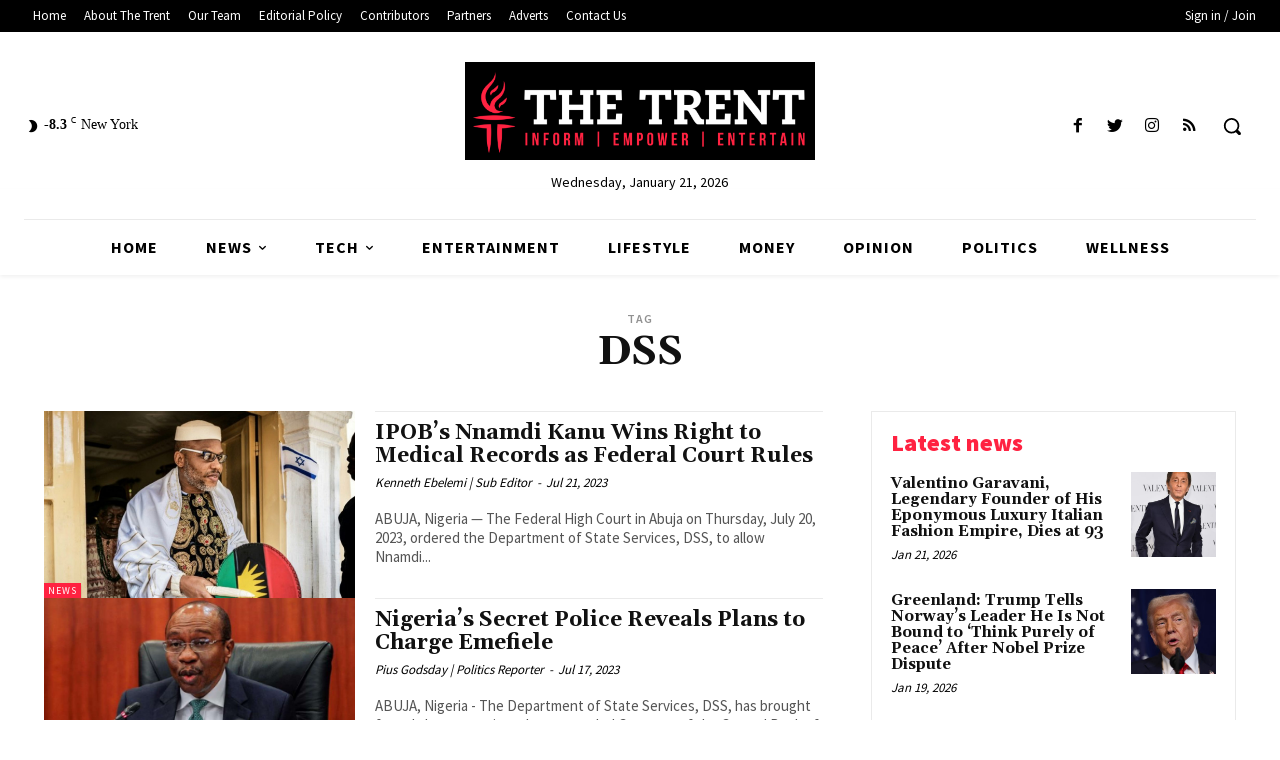

--- FILE ---
content_type: text/html; charset=utf-8
request_url: https://www.google.com/recaptcha/api2/aframe
body_size: 267
content:
<!DOCTYPE HTML><html><head><meta http-equiv="content-type" content="text/html; charset=UTF-8"></head><body><script nonce="fdlS3JkDbyxNf2_Qj6nQYQ">/** Anti-fraud and anti-abuse applications only. See google.com/recaptcha */ try{var clients={'sodar':'https://pagead2.googlesyndication.com/pagead/sodar?'};window.addEventListener("message",function(a){try{if(a.source===window.parent){var b=JSON.parse(a.data);var c=clients[b['id']];if(c){var d=document.createElement('img');d.src=c+b['params']+'&rc='+(localStorage.getItem("rc::a")?sessionStorage.getItem("rc::b"):"");window.document.body.appendChild(d);sessionStorage.setItem("rc::e",parseInt(sessionStorage.getItem("rc::e")||0)+1);localStorage.setItem("rc::h",'1768991787010');}}}catch(b){}});window.parent.postMessage("_grecaptcha_ready", "*");}catch(b){}</script></body></html>

--- FILE ---
content_type: text/css
request_url: https://www.thetrentonline.com/wp-content/uploads/my_custom_css/my_style.css?1768988859
body_size: -56
content:
/******* Do not edit this file *******/
/*
My Custom CSS - by Salvatore Noschese
aka L'AltroWeb - https://laltroweb.it/
/*
Saved: Jan 21 2026 | 10:47:39 (am)
/*
/******* Do not edit this file *******/

@media screen and (max-width: 360px)
{
.pf-app{width:350px !important;}
}
@media screen and (max-width:868px)
{
#MarketGidComposite10950 .mgbox
{width:250px;}
}
.entry-crumbs{top:-35!important;}
@media (min-width: 481px) and (max-width: 767px) {
  
  .td-grid-wrap {
    padding: 75px 0px 0px 0px;
}
.td-a-rec-id-header {
    top: 50px !important;
}
.row-fluid.td-menu-header{
    height:50px;
}
}
@media (min-width: 320px) and (max-width: 480px) {
  
 .td-grid-wrap {
    padding: 75px 0px 0px 0px !important;
}
.td-a-rec-id-header {
    top: 65px !important;
}
.row-fluid.td-menu-header{
    height:50px;
}
}